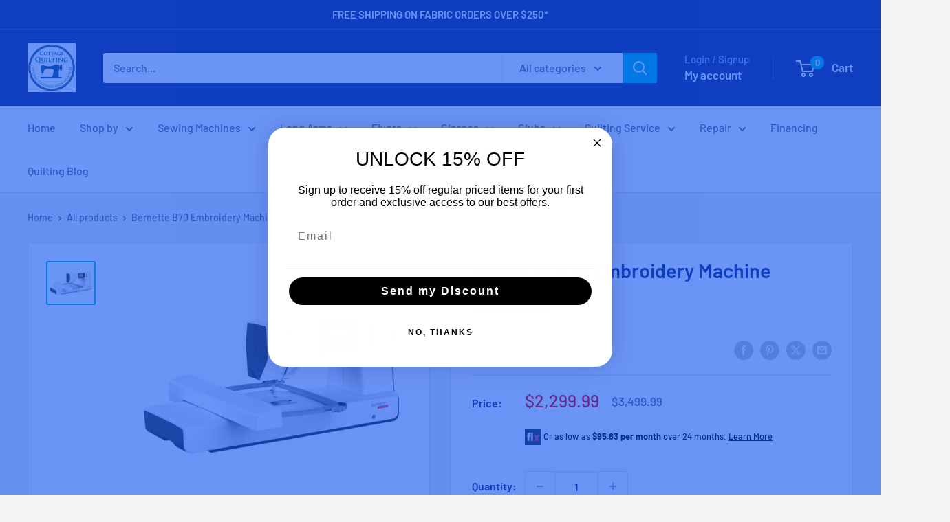

--- FILE ---
content_type: text/javascript
request_url: https://cottagequiltingonline.com/cdn/shop/t/48/assets/custom.js?v=102476495355921946141768803668
body_size: -604
content:
//# sourceMappingURL=/cdn/shop/t/48/assets/custom.js.map?v=102476495355921946141768803668
